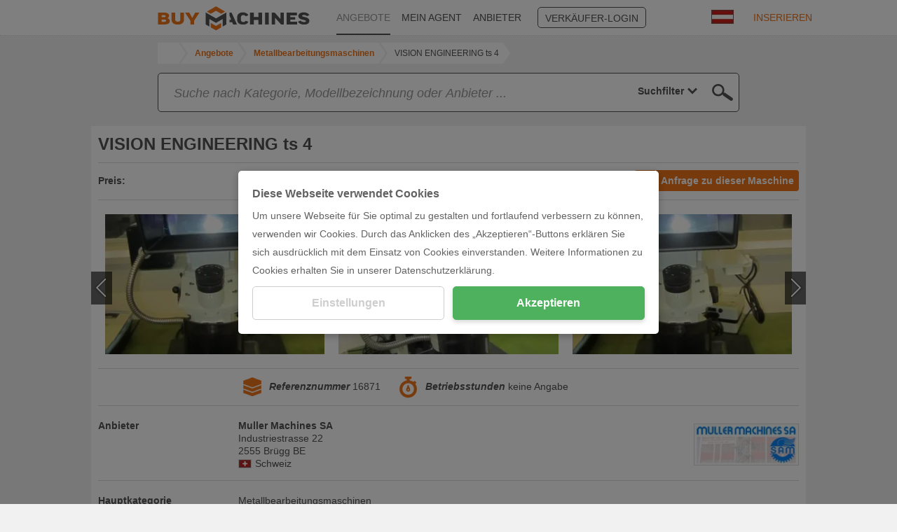

--- FILE ---
content_type: text/html; charset=UTF-8
request_url: https://www.buymachines.at/sonstige-messmaschinen-vision-engineering-ts-4--5250.html
body_size: 11596
content:
<!DOCTYPE html>
<html prefix="og: http://ogp.me/ns#" xml:lang="at" lang="at" xmlns="http://www.w3.org/1999/xhtml">
<head>
<title>▷ VISION ENGINEERING ts 4 Sonstige Messmaschinen</title>
<meta http-equiv="content-type" content="text/html; charset=UTF-8">
<meta name="referrer" content="always" />
<meta http-equiv="X-UA-Compatible" content="IE=edge"/>
<meta name="description" content="VISION ENGINEERING, VISION ENGINEERING ts 4 von Muller Machines SA, Messmikroskop"/>
<meta name="keywords" content="VISION ENGINEERING,VISION ENGINEERING ts 4,Muller Machines SA, Angebot, Maschinenangebot, Maschine, Maschinenprofil, Gebrauchtmaschinen"/>
<meta name="author" content="IndustryArena GmbH"/>
<meta name="copyright" content="IndustryArena GmbH"/>
<meta name="publisher" content="IndustryArena GmbH"/>
<meta name="robots" content="index,follow"/>
<meta name="viewport" content="width=device-width, initial-scale=1.0, maximum-scale=1.0, user-scalable=no">
<meta name="twitter:card" content="summary_large_image" />
<meta name="twitter:site" content="@industryarena" />
<meta name="twitter:creator" content="@industryarena" />
<meta name="twitter:image:alt" content="VISION ENGINEERING ts 4 Sonstige Messmaschinen" />
<meta property="og:locale" content="at_DE" />
<meta property="og:site_name" content="VISION ENGINEERING ts 4 Sonstige Messmaschinen" />
<meta property="og:type" content="website" />
<meta property="og:image" content="https://uploads.industryarena.com/files/industryarena/header.jpg" />
<meta property="og:title" content="VISION ENGINEERING ts 4 Sonstige Messmaschinen" />
<meta property="og:description" content="VISION ENGINEERING, VISION ENGINEERING ts 4 von Muller Machines SA, Messmikroskop" />
<meta property="og:url" content="https://www.buymachines.at/sonstige-messmaschinen-vision-engineering-ts-4--5250.html" />
<meta property="og:street-adress" content="Schneiderstr. 6" />
<meta property="og:locality" content="Langenfeld" />
<meta property="og:postal-code" content="40764" />
<meta property="og:country-name" content="Germany" />
<link rel="canonical" href="https://www.buymachines.at/sonstige-messmaschinen-vision-engineering-ts-4--5250.html" /><link rel="alternate" href="https://www.buymachines.de/sonstige-messmaschinen-vision-engineering-ts-4--5250.html" hreflang="de" /><link rel="alternate" href="https://www.buymachines.ch/--5250.html" hreflang="ch" /><link rel="alternate" href="https://www.buymachines.co.uk/--5250.html" hreflang="uk" /><link rel="alternate" href="https://www.buymachines.com/other-measurement-machines-vision-engineering-ts-4--5250.html" hreflang="en" /><link rel="alternate" href="https://www.buymachines.es/other-measurement-machines-vision-engineering-ts-4--5250.html" hreflang="es" /><link rel="alternate" href="https://www.buymachines.fr/--5250.html" hreflang="fr" /><link rel="alternate" href="https://www.buymachines.it/--5250.html" hreflang="it" /><link rel="alternate" href="https://www.buymachines.pl/--5250.html" hreflang="pl" /><link rel="alternate" href="https://www.buymachines.pt/--5250.html" hreflang="pt" /><link rel="alternate" href="https://www.buymachines.com.tr/--5250.html" hreflang="tr" /><link rel="alternate" href="https://www.buymachines.cn/--5250.html" hreflang="cn" /><link rel="shortcut icon" type="image/x-icon" href="/favicon.png">
<link rel="stylesheet" href="https://www.buymachines.com/css/global.css?1" /><style type="text/css">#cnc-pd-search-wrapper { margin-top:8px;margin-bottom:20px; }
#cnc-um-ma .cnc-um-ma-topbutton { float:right; }
#cnc-um-ma-id { min-height:22px; }
#cnc-um-ma-id > div { line-height:20px;margin:5px 0 2px;font-size:14px; }
#cnc-um-ma-id label { float:left;width:20%;min-width:150px;font-weight:bold; }
#cnc-um-ma-im .owl-prev { left:-10px; }
#cnc-um-ma-im .owl-next { right:-10px; }
#cnc-um-ma-im .b:hover .p { display:none; }
#cnc-um-ma-props label.l, #cnc-um-ma-props h2.l { width:20%;float:left;font-weight:bold; }
#cnc-um-ma-props div.d { width:80%; }
#cnc-um-ma-props div.d .desctd .title { margin-bottom:10px; }
#cnc-um-ma-props div.d .desctd .datapackage { margin-bottom:3px; }
#cnc-um-ma-props div.d .desctd .datapackage .label, #cnc-um-ma-props div.d .desctd .datapackage .value { width:49%;display:inline-block; }
#cnc-um-ma-props div.p { display:flex;justify-content:space-between;align-items:center; }
#cnc-um-ma-props div.p img { border:1px solid #DBDBDB; }
#cnc-um-ma .form2b .r { margin-bottom:15px; }
#cnc-um-ma .form2b input, #cnc-um-ma .form2b select, #cnc-um-ma .form2b textarea { width:100%; }
#cnc-um-ma .form2b textarea { margin-top:54px;min-height:160px;resize:none; }
#cnc-um-ma #ocsalutation { width:40%; }
#cnc-um-ma #ocfirstname { width:49%; }
#cnc-um-ma #oclastname { width:50%;margin-left:1%; }
#cnc-um-ma #oczip { width:40%; }
#cnc-um-ma #oclocation { width:59%;margin-left:1%; }
@media (max-width: 991px) {
	#cnc-um-ma #ocsalutation { width:50%;margin-right:28%; }
}
#cnc-um-ma .moreproducts { position:absolute;right:0;bottom:0;width:50%;padding:15px 10px;text-align:right;color:#EE751B; }
@media (max-width: 991px) {
	#cnc-um-ma .moreproducts { position:relative;display:block;width:100%;text-align:center; }
}
@media (max-width: 767px) {
	#cnc-um-ma .cnc-um-ma-topbutton { float:none;margin-bottom:10px; }
	#cnc-um-ma-id label { width:auto;min-width:0;margin-right:5px; }
	#cnc-um-ma-props label.l, #cnc-um-ma-props h2.l, #cnc-um-ma-props div.d { float:none; }
    #cnc-um-ma-props div.d { width:100%; }
    #cnc-um-ma-props div.p { flex-direction:column-reverse; }
    #cnc-um-ma-props div.p > div { margin-top:10px; }
}</style><!--[if lt IE 9]>
<script src="https://oss.maxcdn.com/html5shiv/3.7.2/html5shiv.min.js"></script>
<script src="https://oss.maxcdn.com/respond/1.4.2/respond.min.js"></script>
<![endif]-->
<script>
  (adsbygoogle = window.adsbygoogle || []).push({
    google_ad_client: "ca-pub-9808189598047259",
    enable_page_level_ads: true
  });
</script></head>
<body >
<div id="viewport">
    <div id="body-content" class="content-adjustment-height content-adjustment-display content-adjustment-flex-direction">
                    <div id="subnav-wrapper" class="bg-white">
                <div class="container">
                    <div class="row">
                        <nav class="col-md-10 col-md-offset-1">
                                                            <div class="lang-select">
                                    <div class="lang-flag">
                                        <img src="https://www.buymachines.com/images/flags/at_big.jpg"
                                             width="32"
                                             height="20"
                                             alt="at"
                                             loading="lazy">
                                    </div>
                                    <div class="lang-list">
                                        <ul>
                                                                                            <li>
                                                    <a href="https://www.buymachines.de/sonstige-messmaschinen-vision-engineering-ts-4--5250.html">
                                                        <img src="https://www.buymachines.com/images/flags/de_big.jpg"
                                                             width="32"
                                                             height="20"
                                                             alt="Deutsch">
                                                        <span>Deutsch</span>
                                                    </a>
                                                </li>
                                                                                            <li>
                                                    <a href="https://www.buymachines.ch/--5250.html">
                                                        <img src="https://www.buymachines.com/images/flags/ch_big.jpg"
                                                             width="32"
                                                             height="20"
                                                             alt="Deutsch (CH)">
                                                        <span>Deutsch (CH)</span>
                                                    </a>
                                                </li>
                                                                                            <li>
                                                    <a href="https://www.buymachines.co.uk/--5250.html">
                                                        <img src="https://www.buymachines.com/images/flags/uk_big.jpg"
                                                             width="32"
                                                             height="20"
                                                             alt="English (UK)">
                                                        <span>English (UK)</span>
                                                    </a>
                                                </li>
                                                                                            <li>
                                                    <a href="https://www.buymachines.com/other-measurement-machines-vision-engineering-ts-4--5250.html">
                                                        <img src="https://www.buymachines.com/images/flags/en_big.jpg"
                                                             width="32"
                                                             height="20"
                                                             alt="English (US)">
                                                        <span>English (US)</span>
                                                    </a>
                                                </li>
                                                                                            <li>
                                                    <a href="https://www.buymachines.es/other-measurement-machines-vision-engineering-ts-4--5250.html">
                                                        <img src="https://www.buymachines.com/images/flags/es_big.jpg"
                                                             width="32"
                                                             height="20"
                                                             alt="Español">
                                                        <span>Español</span>
                                                    </a>
                                                </li>
                                                                                            <li>
                                                    <a href="https://www.buymachines.fr/--5250.html">
                                                        <img src="https://www.buymachines.com/images/flags/fr_big.jpg"
                                                             width="32"
                                                             height="20"
                                                             alt="Français">
                                                        <span>Français</span>
                                                    </a>
                                                </li>
                                                                                            <li>
                                                    <a href="https://www.buymachines.it/--5250.html">
                                                        <img src="https://www.buymachines.com/images/flags/it_big.jpg"
                                                             width="32"
                                                             height="20"
                                                             alt="Italiano">
                                                        <span>Italiano</span>
                                                    </a>
                                                </li>
                                                                                            <li>
                                                    <a href="https://www.buymachines.pl/--5250.html">
                                                        <img src="https://www.buymachines.com/images/flags/pl_big.jpg"
                                                             width="32"
                                                             height="20"
                                                             alt="Polska">
                                                        <span>Polska</span>
                                                    </a>
                                                </li>
                                                                                            <li>
                                                    <a href="https://www.buymachines.pt/--5250.html">
                                                        <img src="https://www.buymachines.com/images/flags/pt_big.jpg"
                                                             width="32"
                                                             height="20"
                                                             alt="Português">
                                                        <span>Português</span>
                                                    </a>
                                                </li>
                                                                                            <li>
                                                    <a href="https://www.buymachines.com.tr/--5250.html">
                                                        <img src="https://www.buymachines.com/images/flags/tr_big.jpg"
                                                             width="32"
                                                             height="20"
                                                             alt="Türkye">
                                                        <span>Türkye</span>
                                                    </a>
                                                </li>
                                                                                            <li>
                                                    <a href="https://www.buymachines.cn/--5250.html">
                                                        <img src="https://www.buymachines.com/images/flags/cn_big.jpg"
                                                             width="32"
                                                             height="20"
                                                             alt="中文">
                                                        <span>中文</span>
                                                    </a>
                                                </li>
                                                                                    </ul>
                                    </div>
                                </div>
                                <a href="https://www.buymachines.at/merkliste" id="navi-bookmark">
                                    <span class="icon2 icon2-97"></span>
                                    <span class="n"></span>
                                </a>
                                                        <ul id="navi">
                                <li><a href="https://www.buymachines.at"><img src="/images/navi-bm.png" height="35" border="0" alt="Buymachines"></a></li>
                                                                    <li class="l"><a
                                            href="https://www.buymachines.at/angebote">ANGEBOTE</a></li>
                                                                    <li><a
                                            href="https://www.buymachines.at/agent">MEIN AGENT</a></li>
                                                                    <li><a
                                            href="https://www.buymachines.at/anbieter">ANBIETER</a></li>
                                                                    <li><a
                                            href="https://de.industryarena.com/login">VERKÄUFER-LOGIN</a></li>
                                                                    <li><a
                                            href="https://www.buymachines.at/inserieren">INSERIEREN</a></li>
                                                            </ul>
                        </nav>
                    </div>
                </div>
                <a id="navi-sell" href="https://www.buymachines.at/inserieren">JETZT VERKAUFEN</a>
            </div>
                            <div class="container">
                <div class="row">
                    <div class="col-md-11 col-md-offset-1" style="line-height:1;">
                        <ol id="breadcrumb" class="hidden-xs" itemscope itemtype="http://schema.org/BreadcrumbList">
                        <li title="IndustryArena" itemprop="itemListElement" itemscope
                                itemtype="http://schema.org/ListItem">
                                <a id="breadcrumb-home"
                                itemscope itemtype="http://schema.org/Thing"
                                itemprop="item"
                                href="https://www.buymachines.at"
                                style="width:30px">
                                    <svg xmlns="http://www.w3.org/2000/svg" viewBox="0 0 50 50" class="ia-icon fill-current"><path d="M48.4 24.7l-1.7 2.1c-.2.2-.4.3-.6.3H46c-.3 0-.5-.1-.6-.2L25.1 10.1 4.8 27c-.1.1-.4.2-.7.2-.2 0-.4-.1-.6-.3l-1.7-2.1c-.1-.1-.2-.4-.2-.7 0-.3.1-.5.3-.6L22.9 6c.7-.5 1.4-.8 2.3-.8s1.6.3 2.3.8l7.1 5.9V6.1c0-.3.1-.5.3-.6.2-.2.4-.3.7-.3h5.5c.3 0 .5.1.7.3.2.1.3.3.3.6v12l6.3 5.3c.2.1.3.3.3.6-.1.3-.2.6-.3.7zm-6.5 2v14.1c0 .5-.2.9-.6 1.2-.3.4-.8.6-1.3.6H28.8V31.4h-7.6v11.3H10.1c-.6 0-1.1-.2-1.3-.6-.4-.3-.6-.7-.6-1.2V26.7h.1v-.1l16.8-13.9 16.8 13.9v.1z"/></svg>
                                </a>
                                <meta itemprop="name" content="IndustryArena"/>
                                <meta itemprop="position" content="1"/>
                            </li>
                                                            <li title="Angebote" itemprop="itemListElement" itemscope
                                    itemtype="http://schema.org/ListItem" class="">
                                    <a id="breadcrumb-1"
                                    itemscope itemtype="http://schema.org/Thing"
                                    itemprop="item" class="content_link_color"
                                    href="https://www.buymachines.at/angebote">
                                        <span itemprop="name">Angebote</span>
                                    </a>
                                    <meta itemprop="position" content="2"/>
                                </li>
                                                            <li title="Metallbearbeitungsmaschinen" itemprop="itemListElement" itemscope
                                    itemtype="http://schema.org/ListItem" class="">
                                    <a id="breadcrumb-2"
                                    itemscope itemtype="http://schema.org/Thing"
                                    itemprop="item" class="content_link_color"
                                    href="https://www.buymachines.at/metallbearbeitungsmaschinen--c1.html">
                                        <span itemprop="name">Metallbearbeitungsmaschinen</span>
                                    </a>
                                    <meta itemprop="position" content="3"/>
                                </li>
                                                            <li title="VISION ENGINEERING ts 4" itemprop="itemListElement" itemscope
                                    itemtype="http://schema.org/ListItem" class="mobile">
                                    <a id="breadcrumb-3"
                                    itemscope itemtype="http://schema.org/Thing"
                                    itemprop="item" class="content_link_color"
                                    href="https://www.buymachines.de/sonstige-messmaschinen-vision-engineering-ts-4--5250.html">
                                        <span itemprop="name">VISION ENGINEERING ts 4</span>
                                    </a>
                                    <meta itemprop="position" content="4"/>
                                </li>
                                                    </ol>
                        <style>
                            #breadcrumb-dropdown { position:relative;padding:6px;line-height:16px; }
                            #breadcrumb-dropdown > button { white-space:nowrap;overflow:hidden;text-overflow:ellipsis; }
                            #breadcrumb-dropdown > button:focus { outline:none; }
                            #breadcrumb-dropdown > button > span { display:inline-block;width:16px;height:16px;padding-top:2px; }
                            #breadcrumb-dropdown > div { position:absolute;display:none;top:32px;margin-left:-7px;width:100%;z-index:99;background:#FFFFFF;border:1px solid #DBDBDB; }
                            #breadcrumb-dropdown > div > a, #breadcrumb-dropdown > div > span { display:block;padding:5px; }
                            #breadcrumb-dropdown > div > a:hover, #breadcrumb-dropdown > div > span:hover { background:#DBDBDB; }
                        </style>
                        <div id="breadcrumb-dropdown" class="hidden-sm hidden-md hidden-lg">
                            <button onclick='$("#breadcrumb-dropdown > div").toggle()'>
                                <span>
                                    <svg xmlns="http://www.w3.org/2000/svg" viewBox="0 0 50 50" class="ia-icon fill-current"><path d="M48.4 24.7l-1.7 2.1c-.2.2-.4.3-.6.3H46c-.3 0-.5-.1-.6-.2L25.1 10.1 4.8 27c-.1.1-.4.2-.7.2-.2 0-.4-.1-.6-.3l-1.7-2.1c-.1-.1-.2-.4-.2-.7 0-.3.1-.5.3-.6L22.9 6c.7-.5 1.4-.8 2.3-.8s1.6.3 2.3.8l7.1 5.9V6.1c0-.3.1-.5.3-.6.2-.2.4-.3.7-.3h5.5c.3 0 .5.1.7.3.2.1.3.3.3.6v12l6.3 5.3c.2.1.3.3.3.6-.1.3-.2.6-.3.7zm-6.5 2v14.1c0 .5-.2.9-.6 1.2-.3.4-.8.6-1.3.6H28.8V31.4h-7.6v11.3H10.1c-.6 0-1.1-.2-1.3-.6-.4-.3-.6-.7-.6-1.2V26.7h.1v-.1l16.8-13.9 16.8 13.9v.1z"/></svg>
                                </span>
                                / .. / VISION ENGINEERING ts 4                            </button>
                            <div>
                                <a href="/">HOME</a>
                                                                                                            <a href="https://www.buymachines.at/angebote">Angebote</a>
                                                                                                                                                <a href="https://www.buymachines.at/metallbearbeitungsmaschinen--c1.html">Metallbearbeitungsmaschinen</a>
                                                                                                                                                <a href="https://www.buymachines.de/sonstige-messmaschinen-vision-engineering-ts-4--5250.html">VISION ENGINEERING ts 4</a>
                                                                                                </div>
                        </div>
                    </div>
                </div>
            </div>
                <div id="main" class="content-adjustment-flex"><div id="cnc-um-ma">
<div class="container">
<div class="row">
                <div class="col-xs-12 col-md-10 col-md-offset-1">
                    <div id="search-containerw">
                        <div id="search-container">
                            <div id="cnc-pd-search-wrapper">
                                <div id="cnc-pd-search-container">
                                    <div id="cnc-pd-search-submit"></div>
                                    <div id="cnc-pd-search-input-wrapper">
                                        <div style="position: relative;width:100%;">
                                            <input id="cnc-pd-search-input"
                                                   autocomplete="off"
                                                   placeholder="Suche ..."
                                                   data-placeholder-long="Suche nach Kategorie, Modellbezeichnung oder Anbieter ..."
                                                   type="text"/>
                                            <div id="cnc-search-reset"></div>
                                            <div id="cnc-search-loader"></div>
                                        </div>
                                        <div id="result-filter" data-value="all">
                                            <div>
                                                <div style="padding:0 4px;padding-left:8px;display:flex;justify-content:flex-end;"><span class="current_select">
                                                    Suchfilter                                                </span> <span style="padding-left:4px;margin-right: 10px;width: 20px; display: block;fill:#535252;"
                                                              onclick="$('#result-filter').click()">
                                                        <svg xmlns="http://www.w3.org/2000/svg" viewBox="0 0 50 50" style="width: 100%;height:18px;"
                                                             class="ia-icon fill-current"><path
                                                             d="M-1228.3-730.5l-12.8 10 4.6 15.1c.1.2.1.4.1.7 0 .9-.5 1.4-1.4 1.4-.3 0-.6-.1-.8-.3l-13.1-9.1-13 9.1c-.6.4-1.2.4-1.8 0-.5-.4-.7-.9-.5-1.6l4.6-15.3-12.8-10c-.5-.4-.7-.9-.5-1.6.2-.6.7-.9 1.4-.9h15.9l5.2-15.1c.2-.6.7-.9 1.4-.9.8 0 1.2.3 1.4.9l5.3 15.1h15.9c.7 0 1.1.3 1.3.9.1.7 0 1.2-.4 1.6zm-5.2.4h-12.8c-.7 0-1.1-.3-1.3-1l-4.2-12.1-4.2 12.1c-.2.7-.6 1-1.3 1h-12.8l10.2 8c.5.4.7.9.6 1.5l-3.8 12.3 10.6-7.2c.5-.4 1-.4 1.6 0l10.5 7.2-3.8-12.3c-.1-.6.1-1.1.6-1.5l10.1-8zM25 38.7L3.3 17.1 9.4 11 25 26.4 40.5 11l6.2 6.1L25 38.7z"></path></svg>
                                                    </span>
                                                </div>
                                                <div class="option_container">
                                                    <div>
                                                        <div data-value="all"><span>Suchfilter</span></div>
                                                        <div data-value="machine"><span>Produkte</span></div>
                                                        <div data-value="merchant"><span>Anbieter</span></div>
                                                        <div data-value="category"><span>Kategorien</span></div>
                                                        <div data-value="manufacturer"><span>Fabrikat</span></div>
                                                    </div>
                                                </div>
                                            </div>
                                        </div>
                                    </div>
                                    <div id="cnc-pd-search-results">
                                        <div class="row">
                                            <div class="col-sm-6">
                                                <div class="cnc-search-section-item section-machine">Produkte (<span class="count-machine"></span>)</div>
                                                <div class="suggestions-machine"></div>
                                                <div class="cnc-search-section-separator hidden-sm hidden-md hidden-lg"></div>
                                            </div>
                                            <div class="col-sm-6">
                                                <div class="cnc-search-section-item section-category">Kategorien (<span class="count-category"></span>)</div>
                                                <div class="suggestions-category"></div>
                                                <div class="cnc-search-section-separator"></div>
                                                <div class="cnc-search-section-item section-merchant">Händler (<span class="count-merchant"></span>)</div>
                                                <div class="suggestions-merchant"></div>
                                                <div class="cnc-search-section-separator"></div>
                                                <div class="cnc-search-section-item section-manufacturer">Fabrikat (<span class="count-manufacturer"></span>)</div>
                                                <div class="suggestions-manufacturer"></div>
                                            </div>
                                        </div>
                                    </div>
                                </div>
                            </div>
                        </div>
                    </div>
                </div><style>
#search-container { width:100%;height:auto;background:none; }
#cnc-pd-search-container { border:1px solid #535252;border-radius:5px;z-index:3; }
#cnc-pd-search-input-wrapper { display:flex;overflow:unset;padding-right:0;justify-content:space-between; }
#result-filter { -webkit-appearance:none;border:none;font-weight:bold;text-align:right;color:#535252;display:flex;align-items:center;justify-content:flex-end;cursor:pointer; }
#result-filter > div { position:relative;justify-content:flex-end; }
#result-filter .current_select { white-space:nowrap; }
#result-filter .option_container { display:none;position:absolute;padding:0 8px;top:37px;background:white;border:solid #535252;border-width: 0 1px 1px 1px;right:-1px;z-index:1;min-width:120px; }
#result-filter .option_container > div { font-weight:normal; }
#result-filter .option_container > div > div { height:25px;padding-top:2px;padding-bottom:2px;width:100%; }
#result-filter .option_container > div > div > span { float:left;white-space:nowrap; }
#cnc-pd-search-results { max-height:50vh;overflow-x:hidden;overflow-y:auto; }
#cnc-pd-search-submit { cursor:pointer; }
.cnc-search-suggestion-text { white-space:nowrap;overflow:hidden;text-overflow:ellipsis; }
</style></div>
</div>
<div class="container">
<div class="row">
<div class="cnc-boxp mb20">
<div class="cnc-boxp-content">
<h1 id="cnc-um-ma-name"><span class="a">VISION ENGINEERING ts 4</span></h1>
</div>
<div class="cnc-boxp-header-l"></div>
<div class="cnc-boxp-content"><a href="#" class="button2 button2-il cnc-um-ma-request cnc-um-ma-topbutton"><span class="icon2 icon2-20"></span>Anfrage zu dieser Maschine</a><div id="cnc-um-ma-id">
<div><label>Preis:</label><span>Preis auf Anfrage</span></div></div>
<hr />
<div id="cnc-um-ma-im"><div class="a" href="https://image2.industryarena.com/_usedmachine/ia-prod/usedmachines/pictures/5250/3810670_org.jpg" data-title="">
<div class="b" style="background-image:url(https://image2.industryarena.com/_usedmachine_medium/ia-prod/usedmachines/pictures/5250/3810670_org.jpg);">
<div class="c"></div>
</div>
</div>
<div class="a" href="https://image2.industryarena.com/_usedmachine/ia-prod/usedmachines/pictures/5250/3810671_org.jpg" data-title="">
<div class="b" style="background-image:url(https://image2.industryarena.com/_usedmachine_medium/ia-prod/usedmachines/pictures/5250/3810671_org.jpg);">
<div class="c"></div>
</div>
</div>
<div class="a" href="https://image2.industryarena.com/_usedmachine/ia-prod/usedmachines/pictures/5250/4220910_org.jpg" data-title="">
<div class="b" style="background-image:url(https://image2.industryarena.com/_usedmachine_medium/ia-prod/usedmachines/pictures/5250/4220910_org.jpg);">
<div class="c"></div>
</div>
</div>
<div class="a" href="https://image2.industryarena.com/_usedmachine/ia-prod/usedmachines/pictures/5250/4220911_org.jpg" data-title="">
<div class="b" style="background-image:url(https://image2.industryarena.com/_usedmachine_medium/ia-prod/usedmachines/pictures/5250/4220911_org.jpg);">
<div class="c"></div>
</div>
</div>
</div>
<hr />
<ul id="cnc-um-ma-props">
<li><label class="l">&nbsp;</label><div class="d"><div class="a">
<img src="/images/ma-reference.png" border="0" alt="Referenznummer" loading="lazy" />
<span class="b">Referenznummer</span> 16871</div><div class="a">
<img src="/images/ma-hours.png" border="0" alt="Betriebsstunden" loading="lazy" />
<span class="b">Betriebsstunden</span>
keine Angabe</div>
</div></li>
<li>
<h2 class="l">Anbieter</h2>
<div class="d">
<div class="p">
<div class="mr20">
<b>Muller Machines SA</b>
<br>Industriestrasse 22<br>2555 Brügg BE<div style="display:flex;align-items:center;"><img src="https://www.buymachines.com/images/countries/198.jpg" alt="Schweiz" loading="lazy"><span class="ml5">Schweiz</span></div>
</div>
<div>
<a href="https://en.industryarena.com/muller-machines" target="_blank"><img src="https://industryarena.s3.eu-central-1.amazonaws.com/newsroom/logos/ugEJlMXyVkkY4neeK8rzn8COw5lvw9zCUOphgoKi.jpeg" width="150" height="60" alt="Showroom Logo" loading="lazy"></a>
</div>
</div>
</div>
</li>
<li><h2 class="l">Hauptkategorie</h2><div class="d">Metallbearbeitungsmaschinen</div></li><li><h2 class="l">Kategorie</h2><div class="d">Mess- und Testmaschinen</div></li><li><h2 class="l">Typ</h2><div class="d">Sonstige Messmaschinen</div></li><li><h2 class="l">Fabrikat</h2><div class="d">VISION ENGINEERING</div></li><li><h2 class="l">Technische Daten</h2><div class="d"><dl class="t"><dt>Tischlänge</dt><dd>300 mm</dd><dt>Tischbreite</dt><dd>250 mm</dd><dt>Vergrösserung:</dt><dd></dd><dt>von</dt><dd>8 x</dd><dt>bis</dt><dd>40 x</dd></dl></div></li><li><h2 class="l">Beschreibung</h2><div class="d">Messmikroskop</div></li><li><h2 class="l">Zustand</h2><div class="d">Gebraucht</div></li>
</ul>
<hr /><div class="formmessage p20"><div></div></div>
<div class="form2b">
<div class="col-sm-6">
<div class="r">
<select id="ocsalutation" tabindex="1"><option value="">Anrede</option><option value="mr">Herr</option><option value="mrs">Frau</option></select>
</div>
<div class="r">
<input type="text" id="ocfirstname" placeholder="Vorname" tabindex="2" /><input type="text" id="oclastname" placeholder="Nachname" tabindex="3" />
</div>
<div class="r">
<input type="text" id="occompany" placeholder="Firma" tabindex="4" />
</div>
<div class="r">
<input type="text" id="oczip" placeholder="PLZ" tabindex="5" /><input type="text" id="oclocation" placeholder="Ort" tabindex="6" />
</div>
<div class="r">
<select id="occountry" tabindex="7">
<option value="">Land</option><option value="2">Afghanistan</option><option value="5">Albania</option><option value="6">Algeria</option><option value="8">American Samoa</option><option value="10">Andorra</option><option value="11">Angola</option><option value="12">Anguilla</option><option value="13">Antarctica</option><option value="14">Antigua and Barbuda</option><option value="16">Argentina</option><option value="17">Armenia</option><option value="18">Aruba</option><option value="22">Australia</option><option value="174">Austria</option><option value="20">Azerbaijan</option><option value="23">Bahamas</option><option value="24">Bahrain</option><option value="25">Bangladesh</option><option value="26">Barbados</option><option value="253">Belarus</option><option value="27">Belgium</option><option value="28">Belize</option><option value="29">Benin</option><option value="30">Bermuda</option><option value="31">Bhutan</option><option value="32">Bolivia</option><option value="33">Bosnia and Herzegovina</option><option value="34">Botswana</option><option value="35">Bouvet Island</option><option value="36">Brazil</option><option value="38">British Indian Ocean Territory</option><option value="37">British Virgin Islands</option><option value="39">Brunei</option><option value="40">Bulgaria</option><option value="41">Burkina Faso</option><option value="43">Burundi</option><option value="106">Cambodia</option><option value="107">Cameroon</option><option value="108">Canada</option><option value="110">Cape Verde</option><option value="105">Cayman Islands</option><option value="256">Central African Republic</option><option value="231">Chad</option><option value="45">Chile</option><option value="46">China</option><option value="252">Christmas Island</option><option value="116">Cocos (keeling) Islands</option><option value="117">Colombia</option><option value="118">Comoros</option><option value="48">Cook Islands</option><option value="49">Costa Rica</option><option value="123">Croatia</option><option value="124">Cuba</option><option value="257">Cyprus</option><option value="232">Czechia</option><option value="51">Denmark</option><option value="57">Djibouti</option><option value="55">Dominica</option><option value="56">Dominican Republic</option><option value="119">DR Congo</option><option value="58">Ecuador</option><option value="3">Egypt</option><option value="59">El Salvador</option><option value="15">Equatorial Guinea</option><option value="60">Eritrea</option><option value="61">Estonia</option><option value="21">Ethiopia</option><option value="63">Falkland Islands</option><option value="64">Faroe Islands</option><option value="65">Fiji</option><option value="66">Finland</option><option value="67">France</option><option value="68">French Guiana</option><option value="69">French Polynesia</option><option value="70">French Southern and Antarctic Lands</option><option value="71">Gabon</option><option value="72">Gambia</option><option value="73">Georgia</option><option value="52">Germany</option><option value="74">Ghana</option><option value="75">Gibraltar</option><option value="77">Greece</option><option value="78">Greenland</option><option value="76">Grenada</option><option value="80">Guam</option><option value="81">Guatemala</option><option value="82">Guernsey</option><option value="83">Guinea</option><option value="84">Guinea-bissau</option><option value="85">Guyana</option><option value="86">Haiti</option><option value="87">Heard Island and McDonald Islands</option><option value="88">Honduras</option><option value="89">Hong Kong</option><option value="258">Hungary</option><option value="96">Iceland</option><option value="90">India</option><option value="91">Indonesia</option><option value="94">Iran</option><option value="93">Iraq</option><option value="95">Ireland</option><option value="92">Isle of Man</option><option value="97">Israel</option><option value="98">Italy</option><option value="50">Ivory Coast</option><option value="99">Jamaica</option><option value="100">Japan</option><option value="102">Jersey</option><option value="103">Jordan</option><option value="111">Kazakhstan</option><option value="113">Kenya</option><option value="115">Kiribati</option><option value="125">Kuwait</option><option value="114">Kyrgyzstan</option><option value="126">Laos</option><option value="129">Latvia</option><option value="130">Lebanon</option><option value="127">Lesotho</option><option value="131">Liberia</option><option value="132">Libya</option><option value="133">Liechtenstein</option><option value="134">Lithuania</option><option value="135">Luxembourg</option><option value="136">Macau</option><option value="149">Macedonia</option><option value="137">Madagascar</option><option value="138">Malawi</option><option value="139">Malaysia</option><option value="140">Maldives</option><option value="141">Mali</option><option value="142">Malta</option><option value="144">Marshall Islands</option><option value="145">Martinique</option><option value="146">Mauritania</option><option value="147">Mauritius</option><option value="148">Mayotte</option><option value="150">Mexico</option><option value="151">Micronesia</option><option value="152">Moldova</option><option value="153">Monaco</option><option value="154">Mongolia</option><option value="259">Montenegro</option><option value="155">Montserrat</option><option value="143">Morocco</option><option value="156">Mozambique</option><option value="157">Myanmar</option><option value="158">Namibia</option><option value="159">Nauru</option><option value="160">Nepal</option><option value="165">Netherlands</option><option value="166">Netherlands Antilles</option><option value="161">New Caledonia</option><option value="162">New Zealand</option><option value="164">Nicaragua</option><option value="167">Niger</option><option value="168">Nigeria</option><option value="169">Niue</option><option value="171">Norfolk Island</option><option value="121">North Korea</option><option value="170">Northern Mariana Islands</option><option value="172">Norway</option><option value="173">Oman</option><option value="175">Pakistan</option><option value="177">Palau</option><option value="176">Palestine</option><option value="178">Panama</option><option value="179">Papua New Guinea</option><option value="180">Paraguay</option><option value="181">Peru</option><option value="182">Philippines</option><option value="183">Pitcairn Islands</option><option value="184">Poland</option><option value="185">Portugal</option><option value="186">Puerto Rico</option><option value="112">Qatar</option><option value="120">Republic of the Congo</option><option value="187">RÉunion</option><option value="189">Romania</option><option value="190">Russia</option><option value="188">Rwanda</option><option value="53">Saint Helena, Ascension and Tristan da Cunha</option><option value="210">Saint Kitts And Nevis</option><option value="211">Saint Lucia</option><option value="212">Saint Pierre and Miquelon</option><option value="213">Saint Vincent and the Grenadines</option><option value="193">Samoa</option><option value="194">San Marino</option><option value="195">Sao Tome and Principe</option><option value="196">Saudi Arabia</option><option value="199">Senegal</option><option value="260">Serbia</option><option value="201">Seychelles</option><option value="202">Sierra Leone</option><option value="204">Singapore</option><option value="205">Slovakia</option><option value="206">Slovenia</option><option value="191">Solomon Islands</option><option value="207">Somalia</option><option value="214">South Africa</option><option value="216">South Georgia</option><option value="122">South Korea</option><option value="208">Spain</option><option value="209">Sri Lanka</option><option value="215">Sudan</option><option value="217">Suriname</option><option value="218">Svalbard And Jan Mayen</option><option value="219">Swaziland</option><option value="197">Sweden</option><option value="198">Switzerland</option><option value="220">Syria</option><option value="222">Taiwan</option><option value="221">Tajikistan</option><option value="223">Tanzania</option><option value="224">Thailand</option><option value="225">Timor-Leste</option><option value="226">Togo</option><option value="227">Tokelau</option><option value="228">Tonga</option><option value="229">Trinidad and Tobago</option><option value="230">Tristan da Cunha</option><option value="234">Tunisia</option><option value="235">Turkey</option><option value="236">Turkmenistan</option><option value="237">Turks and Caicos Islands</option><option value="238">Tuvalu</option><option value="239">Uganda</option><option value="240">Ukraine</option><option value="247">United Arab Emirates</option><option value="249">United Kingdom</option><option value="248">United States</option><option value="9">United States Virgin Islands</option><option value="242">Uruguay</option><option value="243">Uzbekistan</option><option value="244">Vanuatu</option><option value="245">Vatican City</option><option value="246">Venezuela</option><option value="250">Vietnam</option><option value="251">Wallis and Futuna</option><option value="254">Western Sahara</option><option value="101">Yemen</option><option value="192">Zambia</option><option value="203">Zimbabwe</option></select>
</div>
<div class="r">
<input type="text" id="ocphone" placeholder="Telefon" tabindex="8" />
</div>
<div class="r">
<input type="text" id="ocemail" placeholder="E-Mail" tabindex="9" />
</div>
</div>
<div class="col-sm-6">
<div class="r">
<textarea id="ocmessage" placeholder="Nachricht" tabindex="10">Ich habe Interesse an dem Produkt "VISION ENGINEERING ts 4". Bitte nehmen Sie Kontakt mit mir auf.</textarea>
</div>
<a href="#" id="cnc-um-ma-cs" class="button2 button2-il floatright"><span class="icon2 icon2-20"></span>Anfrage senden</a>
</div>
</div>
<div class="clearboth relative">
<a href="https://de.industryarena.com/muller-machines/gebrauchtmaschinen" target="_blank" class="moreproducts">Weitere Angebote von<br>Muller Machines SA (914)</a>
</div></div>
</div>
</div>
</div>
</div>
<div id="cnc-um-ma-ma" class="container">
<div class="row snake">
<div class="col-sm-12">
<h2 style="font-size:28px;margin:15px 0;" class="text-over-content"><span class="cnc-um-hicon cnc-um-hicon-1"></span> Weitere Maschinen von Muller Machines SA</h2>
<div id="cnc-um-ma-mal"></div>
<div id="cnc-um-ma-malc"><img src="/images/loadingcircle2.gif" alt="Load" loading="lazy" /></div>
</div>
</div>
</div>
</div></div>
                    <div id="footer" class="footer-bg">
                <div class="container footer-container-correction">
                    <div class="footer-wrapper">
                        <div class="footer-main-elements">
                            <a href="/">
                                <img src="/images/ia-icon-white.svg" alt="IndustryArena Icon"
                                     class="footer-icon"
                                     loading="lazy">
                            </a>
                            <a href="/">
                                <img src="/images/ia-logo-white.svg" alt="IndustryArena Logo"
                                     width="226"
                                     height="44"
                                     class="footer-logo"
                                     loading="lazy">
                            </a>
                            <ul class="footer-list">
                                <li class="first-list-element">
                                    <a class="footer-tags" href="https://de.industryarena.com/impressum">
                                        IMPRESSUM</a>
                                </li>
                                <li>
                                    <a class="footer-tags" href="https://de.industryarena.com/kontakt">
                                        KONTAKT</a>
                                </li>
                                <li>
                                    <a class="footer-tags" href="https://de.industryarena.com/buymachines-agb">
                                        AGB</a>
                                </li>
                                <li>
                                    <a class="footer-tags" href="https://de.industryarena.com/datenschutz">
                                        DATENSCHUTZ</a>
                                </li>
                                <li>
                                    <a class="footer-tags" href="https://de.industryarena.com/buymachines-regeln">
                                        REGELN</a>
                                </li>
                                <li>
                                    <a class="footer-tags" href="https://de.industryarena.com/haftungsausschluss">
                                        HAFTUNGSAUSSCHLUSS</a>
                                </li>
                                <li class="last-list-elements">
                                    <a class="footer-tags" href="https://de.industryarena.com/mediadaten">
                                        MEDIADATEN</a>
                                </li>
                                <li class="last-list-elements">
                                    <a class="footer-tags" href="https://de.industryarena.com/sitemap">
                                        SITEMAP</a>
                                </li>
                            </ul>
                        </div>
                        <div class="footer-social-block">
                            <a target="_blank" href="https://www.facebook.com/IndustryArena" class="footer-soc-bl-el-mr">
                                <svg class="footer-facebook" xmlns="http://www.w3.org/2000/svg"
                                     width="30" height="30" viewBox="10 10 40 40">
                                    <path style="fill:#FFFFFF;" d="M30,49.8c-10.9,0-19.8-8.9-19.8-19.8S19.1,10.2,30,10.2c10.9,0,19.8,8.9,19.8,19.8S40.9,49.8,30,49.8z
                                                                   M30,11.7c-10.1,0-18.3,8.2-18.3,18.3S19.9,48.3,30,48.3c10.1,0,18.3-8.2,18.3-18.3S40.1,11.7,30,11.7z"/>
                                    <path style="fill:#FFFFFF;" d="M27.1,41.5h4.6V29.9H35l0.3-3.9h-3.6c0,0,0-1.5,0-2.2c0-0.9,0.2-1.3,1.1-1.3c0.7,0,2.5,0,2.5,0v-4
                                                                   c0,0-2.6,0-3.2,0c-3.4,0-5,1.5-5,4.4c0,2.5,0,3.1,0,3.1h-2.4V30h2.4V41.5z"/>
                                </svg>
                            </a>
                            <a target="_blank" href="https://www.instagram.com/industryarena"
                               class="footer-soc-bl-el-mt footer-soc-bl-el-mr">
                                <svg class="footer-instagram" xmlns="http://www.w3.org/2000/svg"
                                     width="30" height="30" viewBox="10 10 40 40">
                                    <path style="fill:#FFFFFF;" d="M30,49.8c-10.9,0-19.8-8.9-19.8-19.8S19.1,10.2,30,10.2c10.9,0,19.8,8.9,19.8,19.8S40.9,49.8,30,49.8z
                                                                   M30,11.7c-10.1,0-18.3,8.2-18.3,18.3S19.9,48.3,30,48.3c10.1,0,18.3-8.2,18.3-18.3S40.1,11.7,30,11.7z"/>
                                    <path style="fill:#FFFFFF;" d="M30,21.4c2.8,0,3.1,0,4.2,0.1c1,0,1.6,0.2,1.9,0.4c0.5,0.2,0.8,0.4,1.2,0.8c0.4,0.4,0.6,0.7,0.8,1.2
                                                                   c0.1,0.4,0.3,0.9,0.4,1.9c0,1.1,0.1,1.4,0.1,4.2s0,3.1-0.1,4.2c0,1-0.2,1.6-0.4,1.9c-0.2,0.5-0.4,0.8-0.8,1.2
                                                                   c-0.4,0.4-0.7,0.6-1.2,0.8c-0.4,0.1-0.9,0.3-1.9,0.4c-1.1,0-1.4,0.1-4.2,0.1s-3.1,0-4.2-0.1c-1,0-1.6-0.2-1.9-0.4
                                                                   c-0.5-0.2-0.8-0.4-1.2-0.8c-0.4-0.4-0.6-0.7-0.8-1.2c-0.1-0.4-0.3-0.9-0.4-1.9c-0.1-1.1-0.1-1.4-0.1-4.2s0-3.1,0.1-4.2
                                                                   c0-1,0.2-1.6,0.4-1.9c0.2-0.5,0.4-0.8,0.8-1.2c0.4-0.4,0.7-0.6,1.2-0.8c0.4-0.1,0.9-0.3,1.9-0.4C26.9,21.5,27.2,21.4,30,21.4
                                                                   M30,19.6c-2.8,0-3.2,0-4.3,0.1c-1.1,0.1-1.9,0.2-2.5,0.5c-0.7,0.3-1.3,0.6-1.8,1.2c-0.6,0.6-0.9,1.2-1.2,1.8
                                                                   c-0.3,0.7-0.4,1.4-0.5,2.5c-0.1,1.1-0.1,1.5-0.1,4.3c0,2.8,0,3.2,0.1,4.3c0.1,1.1,0.2,1.9,0.5,2.5c0.3,0.7,0.6,1.3,1.2,1.8
                                                                   c0.6,0.6,1.2,0.9,1.8,1.2c0.7,0.3,1.4,0.4,2.5,0.5c1.1,0.1,1.5,0.1,4.3,0.1c2.8,0,3.2,0,4.3-0.1c1.1-0.1,1.9-0.2,2.5-0.5
                                                                   c0.7-0.3,1.3-0.6,1.8-1.2c0.6-0.6,0.9-1.2,1.2-1.8c0.3-0.7,0.4-1.4,0.5-2.5c0.1-1.1,0.1-1.5,0.1-4.3c0-2.8,0-3.2-0.1-4.3
                                                                   c-0.1-1.1-0.2-1.9-0.5-2.5c-0.3-0.7-0.6-1.3-1.2-1.8c-0.6-0.6-1.2-0.9-1.8-1.2c-0.7-0.3-1.4-0.4-2.5-0.5
                                                                   C33.2,19.6,32.8,19.6,30,19.6"/>
                                    <path style="fill:#FFFFFF;" d="M30,24.6c-3,0-5.4,2.4-5.4,5.4c0,3,2.4,5.4,5.4,5.4c3,0,5.4-2.4,5.4-5.4C35.4,27,33,24.6,30,24.6 M30,33.5
                                                                   c-1.9,0-3.5-1.6-3.5-3.5c0-1.9,1.6-3.5,3.5-3.5s3.5,1.6,3.5,3.5C33.5,31.9,31.9,33.5,30,33.5"/>
                                    <path style="fill:#FFFFFF;" d="M36.8,24.4c0,0.7-0.6,1.3-1.3,1.3c-0.7,0-1.3-0.6-1.3-1.3c0-0.7,0.6-1.3,1.3-1.3
                                                                   C36.3,23.2,36.8,23.7,36.8,24.4"/>
                                </svg>
                            </a>
                            <a target="_blank" href="https://www.twitter.com/industryarena"
                               class="footer-soc-bl-el-mt footer-soc-bl-el-mr">
                                <svg class="footer-twitter" xmlns="http://www.w3.org/2000/svg"
                                     width="30" height="30" viewBox="10 10 40 40">
                                    <path style="fill:#FFFFFF;" d="M30,49.8c-10.9,0-19.8-8.9-19.8-19.8S19.1,10.2,30,10.2c10.9,0,19.8,8.9,19.8,19.8S40.9,49.8,30,49.8z
			                                                       M30,11.7c-10.1,0-18.3,8.2-18.3,18.3S19.9,48.3,30,48.3c10.1,0,18.3-8.2,18.3-18.3S40.1,11.7,30,11.7z"/>
                                    <path style="fill:#FFFFFF;" d="M19.9,36.4c1.8,1.2,4,1.9,6.4,1.9c7.7,0,12.1-6.5,11.8-12.4c0.8-0.6,1.5-1.3,2.1-2.2
                                                                   c-0.7,0.3-1.5,0.6-2.4,0.7c0.9-0.5,1.5-1.3,1.8-2.3c-0.8,0.5-1.7,0.8-2.6,1c-0.8-0.8-1.8-1.3-3-1.3c-2.7,0-4.7,2.5-4.1,5.1
                                                                   c-3.5-0.2-6.5-1.8-8.6-4.3c-1.1,1.9-0.6,4.3,1.3,5.6c-0.7,0-1.3-0.2-1.9-0.5c0,1.9,1.3,3.7,3.3,4.1c-0.6,0.2-1.2,0.2-1.9,0.1
                                                                   c0.5,1.7,2.1,2.9,3.9,2.9C24.3,36,22.1,36.6,19.9,36.4z"/>
                                </svg>
                            </a>
                            <a target="_blank" href="https://www.youtube.com/channel/UCbnGVfj82Z7sJumRPxJshMQ"
                               class="footer-soc-bl-el-mt">
                                <svg class="footer-youtube" xmlns="http://www.w3.org/2000/svg"
                                     width="30" height="30" viewBox="10 10 40 40">
                                    <path style="fill:#FFFFFF;" d="M30,49.8c-10.9,0-19.8-8.9-19.8-19.8S19.1,10.2,30,10.2S49.8,19.1,49.8,30S40.9,49.8,30,49.8z M30,11.7
			                                                       c-10.1,0-18.3,8.2-18.3,18.3S19.9,48.3,30,48.3S48.3,40.1,48.3,30S40.1,11.7,30,11.7z"/>
                                    <path class="footer-youtube-outer" style="fill:#FFFFFF;" d="M41,24.4c-0.3-1-1-1.8-2-2c-1.8-0.5-9-0.5-9-0.5s-7.2,0-9,0.5c-1,0.3-1.8,1.1-2,2c-0.5,1.8-0.5,5.6-0.5,5.6
					                                               s0,3.8,0.5,5.6c0.3,1,1,1.8,2,2c1.8,0.5,9,0.5,9,0.5s7.2,0,9-0.5c1-0.3,1.8-1.1,2-2c0.5-1.8,0.5-5.6,0.5-5.6S41.5,26.2,41,24.4z"/>
                                    <polygon style="fill:#EE751B;" points="27.6,33.4 27.6,26.6 33.7,30"/>
                                </svg>
                            </a>
                        </div>
                    </div>
                </div>
            </div>
            </div>
</div>
<script type="text/javascript" src="https://www.buymachines.com/js/buymachines/global_at.js?1"></script><script type="text/javascript">/* <![CDATA[ */
$(function() { CNC.UM.OffersQuickSearch.init('https://www.buymachines.at/angebote'); });CNC.UM.Offer.initImmediately();
$(function() { CNC.UM.Offer.init({machine_id:5250, newsroom_room_id:2994}); });/* ]]> */</script>
<style>
    #consent-cookie, #consent-cookie * {
        -webkit-box-sizing: border-box;
        -moz-box-sizing: border-box;
        box-sizing: border-box;
    }

    #consent-cookie {
        display: none;
        align-items: center;
        justify-content: center;
        position: fixed;
        top: 0;
        left: 0;
        right: 0;
        bottom: 0;
        z-index: 9997;
    }

    #consent-cookie-back {
        background: rgba(0,0,0,.5);
        position: absolute;
        top: 0;
        left: 0;
        right: 0;
        bottom: 0;
        z-index: 9998;
    }

    #consent-cookie-container {
        width: 60%;
        max-width: 600px;
        margin: 0 auto;
        padding: 20px;
        position: relative;
        font-family: Open Sans,Segoe UI,Roboto,Helvetica Neue,Arial,sans-serif;
        font-size: 14px;
        line-height: 26px;
        color: #626262;
        background: #FFFFFF;
        border-radius: 5px;
        -webkit-border-radius: 5px;
        box-shadow: 0px 3px 12px #00000040;
        z-index: 9999;
    }

    #consent-cookie-text {
        margin-bottom: 10px;
    }

    #consent-cookie-text h5 {
        margin:0 0 5px;
        font-size: 16px;
        font-weight: bold;
    }

    #consent-cookie a, #consent-cookie button {
        display: inline-block;
        width: 49%;
        text-align: center;
        font-size: 16px;
        font-weight: bold;
        line-height: 16px;
        padding: 15px 0;
        border-radius: 5px;
        -webkit-border-radius: 5px;
        cursor: pointer;
    }

    #consent-cookie a {
        color: #CECECE;
        border: 1px solid #CECECE;
    }

    #consent-cookie button {
        background: #4EB15E;
        float: right;
        box-shadow: 0px 3px 6px #00000029;
        color: #FFF;
        border: 1px solid #4EB15E;
    }

    @media (max-width:767px) {
        #consent-cookie-container {
            width: 98%;
        }
        #consent-cookie a, #consent-cookie button {
            font-size: 14px;
        }
    }
</style>
<div id="consent-cookie">
    <div id="consent-cookie-back"></div>
    <div id="consent-cookie-container">
        <div id="consent-cookie-text">
            <h5>Diese Webseite verwendet Cookies</h5>
            Um unsere Webseite für Sie optimal zu gestalten und fortlaufend verbessern zu können, verwenden wir Cookies. Durch das Anklicken des „Akzeptieren“-Buttons erklären Sie sich  ausdrücklich mit dem Einsatz von Cookies einverstanden. Weitere Informationen zu Cookies erhalten Sie in unserer Datenschutzerklärung.        </div>
        <a href="https://www.buymachines.at/consent">Einstellungen</a>
        <button>Akzeptieren</button>
    </div>
</div>
<script>
    (function () {
        if (document.cookie.indexOf('bm_consents=') < 0) {
            document.querySelector('#consent-cookie').style.display = 'flex';
        }

        document.querySelector('#consent-cookie button').addEventListener('click', function() {
            // Expiration date
            var expDuration = 365*24*60*60*1000;
            var expDate = new Date();
            expDate.setTime(expDate.getTime()+expDuration);

            // Cookie string
            var cookieString = "";
            cookieString += "bm_consents=all; ";
            cookieString += "expires="+expDate.toGMTString()+"; "
            cookieString += "domain="+document.location.hostname+"; ";
            cookieString += "path=/";

            document.cookie=cookieString;

            //document.querySelector('#consent-cookie').style.display = 'none';
            window.location.reload();
        });
    })();
</script><script type="application/ld+json">
{
	"@context": "http://schema.org",
	"@type": "WebSite",
	"url": "https://www.buymachines.at",
	"potentialAction": {
		"@type": "SearchAction",
		"target": "?q={search_term_string}",
		"query-input": "required name=search_term_string"
	}
}
</script></body>
</html>